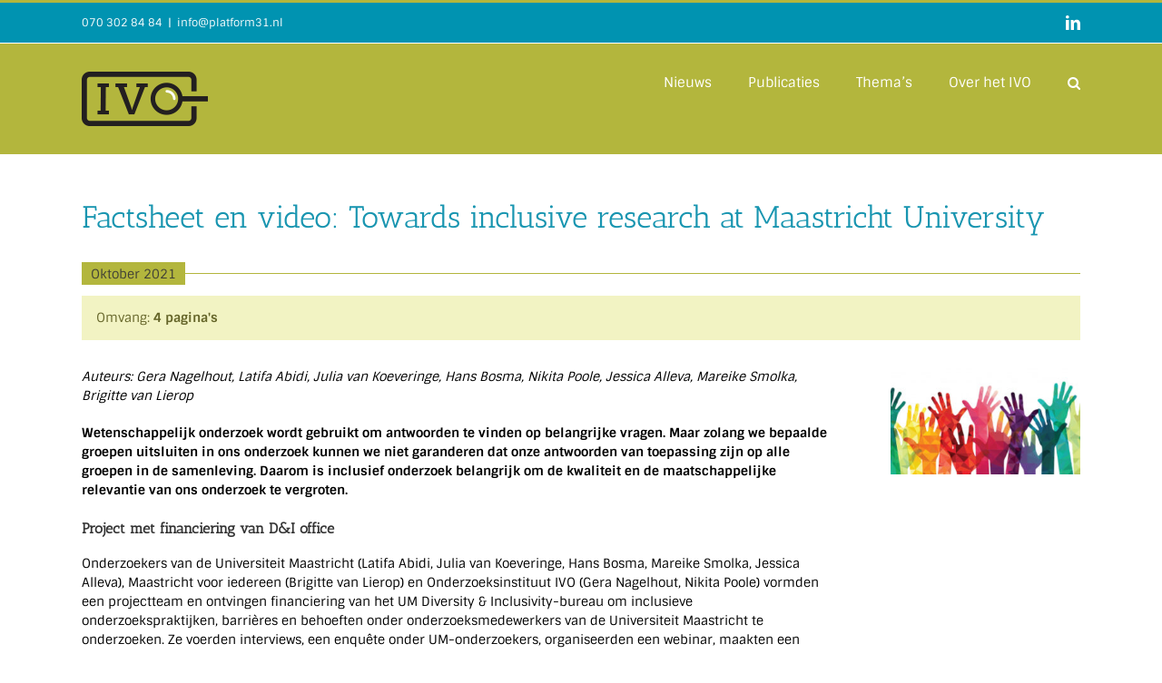

--- FILE ---
content_type: text/css; charset=utf-8
request_url: https://ivo.nl/wp-content/themes/Avada-child/assets/css/style.css?ver=1732016630
body_size: 4026
content:
.fusion-main-menu li.menu-item.fusion-dropdown-menu:hover{overflow: visible}@media (max-width: 1125px){.fusion-header.fusion-sticky-shadow{height: auto !important}}.blog-listing,.blog-archive-listing{display: flex;flex-direction: row;margin: 0 -20px;width: 100%;flex-wrap: wrap;gap: 0 40px}.blog-listing .blog-item,.blog-archive-listing .blog-item{position: relative;width: calc(33% - 23px);margin: 0 0 40px;border-top: 1px solid #b3b63d;border-left: 1px solid #b3b63d;border-right: 1px solid #b3b63d;border-bottom: 3px solid #b3b63d}.blog-listing .blog-item .publication-date,.blog-archive-listing .blog-item .publication-date{position: absolute;top: 0;width: auto;left: 0;z-index: 1;padding: 3px 10px 1px;color: #404036;font-size: 14px;background: #b3b63d}.blog-listing .blog-item .publication-date:before,.blog-archive-listing .blog-item .publication-date:before{display: none}.blog-listing .blog-item .blog-item-inner .blog-item-img img,.blog-archive-listing .blog-item .blog-item-inner .blog-item-img img{height: 150px;width: 100%;object-fit: cover;object-position: center top}.blog-listing .blog-item .blog-item-inner h2,.blog-archive-listing .blog-item .blog-item-inner h2{font-size: 16px !important;font-weight: 400 !important;padding: 20px 20px 0px !important}.blog-listing .blog-item .blog-item-inner h2 a,.blog-archive-listing .blog-item .blog-item-inner h2 a{font-family: 'Sintony'}.blog-listing .blog-item .blog-item-inner .news-short,.blog-archive-listing .blog-item .blog-item-inner .news-short{padding: 0 20px 20px 20px}.blog-archive-listing{flex-wrap: wrap;justify-content: flex-start;width: 100%;margin: 0}.blog-archive-listing .post-section-title{margin: 0 20px;flex: 1 0 calc(100% - 40px)}.blog-archive-listing .blog-item{flex: none;width: calc(33.33% - 40px) !important}.blog-archive-listing .blog-item h2{padding-bottom: 0 !important}@media (max-width: 799px){.blog-listing,.blog-archive-listing{width: 100%;margin: 0;flex-direction: column}.blog-listing .blog-item,.blog-archive-listing .blog-item{width: 100% !important;flex: 1 0 100%;margin: 0 0 40px}}.align-center{text-align: center}.align-justify{text-align: justify}.align-left{text-align: left}.align-right{text-align: right}body #tribe-events-content a,body .single-tribe_events .tribe-events-single-event-description a{color: var(--link_color)}body #tribe-events-content a:hover,body .single-tribe_events .tribe-events-single-event-description a:hover{color: var(--primary_color)}.event-listing{display: flex;flex-direction: row;width: 100%;flex-wrap: wrap;gap: 0 40px}.event-listing .blog-item{width: calc(25% - 30px);position: relative;margin: 0 0 40px;border-top: 1px solid #b3b63d;border-left: 1px solid #b3b63d;border-right: 1px solid #b3b63d;border-bottom: 3px solid #b3b63d}.event-listing .blog-item .publication-date{position: absolute;top: 0;width: auto;left: 0;z-index: 1;padding: 4px 12px;color: #484937;background: #b3b63d}.event-listing .blog-item .publication-date:before{display: none}.event-listing .blog-item .blog-item-inner .blog-item-img{display: block;border-bottom: 1px solid #b3b63d}.event-listing .blog-item .blog-item-inner .blog-item-img img{height: 150px;width: 100%;object-fit: cover;object-position: center top}.event-listing .blog-item .blog-item-inner h2{font-size: 1.2em !important;font-weight: 600 !important;padding: 20px 20px 0 20px;margin-bottom: 0}.event-listing .blog-item .blog-item-inner h4{margin-top: 0;padding: 2px 20px 20px 20px;font-weight: 400;font-size: 12px;color: #1895b0}.event-listing .blog-item .blog-item-inner .news-short{padding: 0 20px 20px 20px}@media (max-width: 799px){.event-listing{width: 100%;margin: 0;flex-direction: column}.event-listing .blog-item{width: 100%;flex: 1 0 100%;margin: 0 0 40px}}.blog-listing.ie-row,.blog-archive-listing.ie-row{display: block !important;width: 100%}.blog-listing.ie-row .blog-item,.blog-archive-listing.ie-row .blog-item{display: inline-block;min-height: 520px;float: left;width: calc(33.33% - 40px)}.blog-listing.ie-row .publication-item,.blog-archive-listing.ie-row .publication-item{display: block;float: left;width: 100%}.blog-listing.ie-row .publication-item .info-left,.blog-archive-listing.ie-row .publication-item .info-left{float: left}.blog-listing.ie-row .publication-item .info-right,.blog-archive-listing.ie-row .publication-item .info-right{float: right}.publication-listing .info-left{float: left}section#content{width: 100%}.fusion-sharing-box{margin: 15px 0 0 0 !important}a.fusion-icon-custom{font-size: 12px !important;float: left;margin-top: 2px !important;font-family: 'Sintony' !important}.single-theme .post-section-title{margin-top: -20px}.single-theme .post-section-title:after{top: 33%}.single-theme .post-section-title h3{margin: 0 0 30px}.mc4wp-form-fields label{font-family: 'Sintony';font-weight: 400}.mc4wp-form-fields input[type="text"],.mc4wp-form-fields input[type="email"]{padding: 16px 12px;height: 40px;display: block}.mc4wp-form-fields input[type="submit"]{background: #1895b0;color: white;border: none;outline: none;transition: all .3s ease;padding: 16px 32px;text-transform: uppercase;display: inline-block}.mc4wp-form-fields input[type="submit"]:hover{background: #126f83}.mc4wp-response p{color: white}.jtwt .jtwt_tweet .jtwt_tweet_text{word-wrap: break-word}.ivo-btn{background: #b3b63d;color: white;padding: 16px 32px;text-transform: uppercase;font-size: 16px;display: inline-block}.ivo-btn:hover{color: white}.ivo-btn.ivo-btn-right{margin-top: 10px;float: right}.ivo-btn.ivo-btn-file{padding: 12px 16px;font-size: 14px;font-weight: 200;margin-top: 16px;margin-bottom: 10px;background: #1895b0;transition: all .3s ease}.ivo-btn.ivo-btn-file:hover{background: #126f83}.ivo-btn.ivo-btn-file i{opacity: 0.5;margin-right: 12px;font-size: 15px}.alm-btn-wrap .alm-load-more-btn.ivo-btn{border-radius: 0 !important;background: #b3b63d !important;color: white !important;text-transform: uppercase !important;font-size: 16px !important;font-weight: 400 !important;display: inline-block !important;margin: 5px 0 40px !important;transition: all .3s ease}.alm-btn-wrap .alm-load-more-btn.ivo-btn:hover{background: #8d9030 !important}.alm-btn-wrap .alm-load-more-btn.ivo-btn.done{display: none !important}.alm-btn-wrap{padding: 0 !important;height: auto !important}.publication h2,.employee h2{color: #1895b0 !important;font-size: 2.1rem !important}.ivo-blog-title h2{color: #1895b0 !important;font-size: 2.1rem !important}.publication-theme .label{margin-right: 3px}.publication-theme .value{font-weight: bold}.publication-date{width: 100%;position: relative;display: flex;align-items: center;margin-bottom: 12px}.publication-date:before{content: '';position: absolute;width: 100%;height: 1px;background: #b3b63d}.publication-date span{position: relative;z-index: 1;display: inline-block;padding: 3px 10px 1px;color: #404036;background: #b3b63d}.publication-info{margin-bottom: 30px;background: #f2f3c3;display: block;padding: 14px 16px;color: #656529}.publication-info .publication-pagesize{margin-right: 30px}.publication-info .publication-pagesize .value{font-weight: Bold}.publication-info .publication-authors{margin-right: 30px}.publication-info .publication-authors .value{color: #1895b0}.publication-info .publication-authors .value a{font-weight: Bold}.publication-intro .fusion-text{font-size: 20px;font-family: "Antic Slab";width: 70%;margin: 0 auto}.publication-intro .fusion-text p{font-size: 1.2rem;margin: 0}.publication-item{margin-bottom: 30px;position: relative;padding: 20px 25px 20px 15px;border-top: 1px solid #b3b63d;border-left: 1px solid #b3b63d;border-right: 1px solid #b3b63d;border-bottom: 3px solid #b3b63d;display: flex;flex-wrap: wrap}.publication-item .news-short{margin-top: 20px}.publication-item a.read-more{border-radius: 0;background: #b3b63d;color: white;text-transform: uppercase;font-size: 16px;font-weight: 400;display: inline-block;padding: 8px 15px;width: 120px;text-align: center}.publication-item a.read-more:hover{background: #8d9030}.publication-item .publication-date{position: absolute;top: -12px;width: auto;left: -1px;z-index: 1;padding: 3px 10px 1px;color: #404036;background: #b3b63d}.publication-item .publication-date:before{display: none}.publication-item .info-left{flex: 1;padding-right: 20px}.publication-item .info-left h2{margin: 8px 0 0 0 !important;font-weight: 400 !important;font-size: 1.1rem !important}.publication-item .info-left h2 a{font-family: 'Sintony';font-size: 16px !important}.publication-item .info-left span{color: #000 !important;font-size: 14px}.publication-item .info-left .publication-authors{color: #555;font-size: 0.9rem;font-family: 'Sintony';font-weight: 200}.publication-item .info-right{display: Flex;justify-content: center;align-items: baseline}.publication-item .info-right .publication-pagesize{background: #f2f3c3;display: block;padding: 14px 16px;color: #494916}.publication-item .info-right .publication-pagesize .value{font-weight: bold}.publication-item .publication-desc{width: 100%}.title-year ~ .publication-item{margin-top: 30px}.post-section-title{display: block;position: relative}.post-section-title.title-year h3{margin: 0}.post-section-title.title-year:not(:first-child){margin-top: -10px}.post-section-title h3{margin: 30px 0 30px 0;font-size: 2rem;font-family: "Antic Slab";font-weight: 400;display: inline-block;padding-right: 20px;position: relative;background: white;z-index: 1}.post-section-title:after{content: '';position: absolute;height: 1px;width: 100%;background: #b3b63d;top: 50%;right: 0}@media (min-width: 801px){header .fusion-main-menu > ul{display: -webkit-flex;display: -ms-flexbox;display: -ms-flex;display: flex}header .fusion-main-menu > ul > li{padding-right: 0;float: none;padding-left: 40px}header .fusion-main-menu > ul > li.search-menu.menu-item{display: none}}@media (max-width: 800px){.fusion-secondary-header .fusion-alignleft{height: 40px}.fusion-secondary-header .fusion-alignright .fusion-social-links-header{margin: 0;height: 36px;display: -webkit-flex;display: -ms-flexbox;display: -ms-flex;display: flex;-webkit-flex-direction: column;-ms-flex-direction: column;flex-direction: column;-webkit-justify-content: center;-ms-justify-content: center;justify-content: center}.fusion-secondary-header .fusion-alignright .fusion-social-links-header .fusion-social-networks-wrapper{display: -webkit-flex;display: -ms-flexbox;display: -ms-flex;display: flex;-webkit-justify-content: center;-ms-justify-content: center;justify-content: center}.fusion-secondary-header .fusion-alignright .fusion-social-links-header .fusion-social-networks-wrapper > a:nth-child(1){margin: 0;padding: 0}.fusion-secondary-header .fusion-alignright .fusion-social-links-header .fusion-social-networks-wrapper > a:nth-child(2){position: absolute;right: 0}}@media (max-width: 799px){.publication .publication-info .publication-pagesize,.publication .publication-info .publication-authors{display: block}.publication-item .info-left{margin-bottom: 10px}}@media (max-width: 799px){.w-66{width: 100% !important}.w-33{width: 100% !important}}.single-cols{padding-bottom: 40px;position: relative;float: left}.w-66{float: left;display: inline-block;width: 75%}.w-33{float: right;display: inline-block;width: 22%;padding-left: 3%}.w-33 img{object-fit: contain}@media (max-width: 600px){.publication-item .info-right{width: 100%;justify-content: flex-start;margin-top: 5px}}.awb-icon-twitter::before{content: "" !important;background-image: url(../images/icons/logo-gray.png);background-repeat: no-repeat;width: 16px;height: 16px;display: inline-block;background-size: contain;background-position: center}.jtwt_tweet::before{content: "" !important;background-image: url(../images/icons/logo-white.png);background-repeat: no-repeat;width: 32px;height: 32px;display: inline-block;background-size: contain;background-position: center}header.fusion-header-wrapper .fusion-secondary-header .fusion-social-networks-wrapper .fusion-social-network-icon.fusion-twitter.awb-icon-twitter:before{top: 3px;position: relative;background-image: url(../images/icons/logo-white.png)}header.fusion-header-wrapper .fusion-secondary-header .fusion-social-networks-wrapper .fusion-social-network-icon.icon-x:before{top: 2px;position: relative}.page-medewerkers .employee-row{display: flex;flex-direction: row;flex-wrap: wrap;margin: 0 -4% 0 0}.page-medewerkers .employee-row .employee-item{width: calc(25% - 4%);margin-right: 4%;margin-bottom: 2%}.page-medewerkers .employee-row .employee-item img{width: 100%;object-fit: cover;margin-bottom: 6px}.page-medewerkers .employee-row .employee-item .employee-txt a{display: block;font-size: 14px}.page-medewerkers .employee-row .employee-item .employee-txt p{display: block;word-break: break-word;font-size: 14px;margin-top: 6px}@media (max-width: 799px){.page-medewerkers .employee-row{flex-direction: column}.page-medewerkers .employee-row .employee-item{width: 100%;margin-right: 0}}.single-employee .post-section-title:after{top: 33%}.single-employee h3{margin-top: 0}.single-employee .employee-contact{margin-bottom: 30px}.employee .employee-info{margin-bottom: 30px;display: flex;align-items: flex-start}.employee .employee-info .employee-title{display: -webkit-flex;display: -ms-flexbox;display: -ms-flex;display: flex;-webkit-align-items: center;-ms-align-items: center;align-items: center;-webkit-flex: 0 0 auto;-ms-flex: 0 0 auto;flex: 0 0 auto}.employee .employee-info .employee-img{flex: 0 0 auto}.employee .employee-info .employee-img img{border-radius: 1000px;height: 120px;width: 120px;object-fit: cover;object-position: center center}.employee .employee-info .employee-namewrap{flex: 0 0 auto;padding: 0 30px;font-family: "Antic Slab"}.employee .employee-info .employee-namewrap .employee-function{font-family: 'Sintony';font-weight: 300;color: #333}.employee .employee-info .employee-namewrap .employee-name h1{margin: 0;font-weight: 400;color: #1895b0 !important;font-size: 2rem !important;line-height: 2rem !important}.employee .employee-info .employee-about{border-left: 1px solid #ddd;padding: 0 0 0 30px}.employee .employee-info .employee-about .employee-about-title{font-weight: bold}.employee .employee-info .employee-about p{margin-top: 0;color: #333}.employee .employee-contact{background: #f2f3c3;display: block;padding: 14px 16px;color: #656529}.employee .employee-contact .employee-contact-item{display: inline-block;margin-right: 30px}.employee .employee-contact .employee-contact-item.link-green a{font-weight: bold;color: #656529}.employee .employee-contact .employee-contact-item.link-blue a{font-weight: bold;color: #1895b0}.employee .employee-contact .employee-contact-item.link-social{float: right;margin-left: 10px;margin-right: 0 !important;position: relative;top: -3px}.employee .employee-contact .employee-contact-item.link-social:hover{opacity: 0.7}@media (max-width: 799px){.employee .employee-info{margin-bottom: 20px;flex-direction: column}.employee .employee-info .employee-img{flex: 0 0 auto}.employee .employee-info .employee-img img{border-radius: 1000px;height: 120px;width: 120px;object-fit: cover;object-position: center center}.employee .employee-info .employee-namewrap{display: block;padding: 20px}.employee .employee-info .employee-about{border-left: none;padding: 0}.employee .employee-info .employee-about .employee-about-title{margin-top: 30px;display: block}.employee .employee-contact .employee-contact-item{display: block;margin-right: 0;margin-bottom: 4px}.employee .employee-contact .employee-contact-item.link-blue{margin: 10px 0 0}.employee .employee-contact .employee-contact-item.link-social{float: none;margin-left: 0;display: inline-block;margin-right: 10px !important;margin-bottom: 0;margin-top: 7px}}@media (max-width: 520px){.employee .employee-info .employee-title{-webkit-flex-direction: column;-ms-flex-direction: column;flex-direction: column;width: 100%}.employee .employee-info .employee-title .employee-namewrap{text-align: center;margin-top: 10px;width: 100%;padding: 0}}.page-about-us #dummy-selector{content: "Web Whales WordPress Child Theme"}.text-btn:hover{font-weight: 600 !important}.header-wrapper .header-text{margin-top: 10px !important;margin-bottom: 15px !important}.header-wrapper .slide-btn{color: black !important}.header-wrapper .slide-btn:after{content: '>';display: inline-block;color: black;font-weight: 800;margin-left: 5px;top: 1px;position: relative}.header-wrapper .slide-btn:hover:after{color: white}.header-wrapper .owl-dots-inside .owl-dots .owl-dot.active span{background: #cf2f29 !important}.header-wrapper .owl-dots-inside .owl-dots .owl-dot span,.header-wrapper .owl-dots-inside .owl-dots .owl-dot.active span,.header-wrapper .owl-dots-inside .owl-dots .owl-dots .owl-dot:hover span{transform: scale(1.8);border: none;margin: 0 14px 0 0;outline: none;box-shadow: none;opacity: 1}.red-dot-title h2 span{font-family: 'Source Serif Pro', sans-serif !important;font-size: 1.5em !important;font-weight: 600 !important}.red-dot-title h2 span:before{content: '.';font-size: 1.6em;display: inline-block;color: red}.text-btn{background: transparent !important;color: black !important;text-transform: none;padding: 0 !important;border: none}.t-entry h3.t-entry-title,.t-entry .t-entry-excerpt p{font-family: 'Open Sans', sans-serif !important}.page-expertise .tmb{width: 100% !important;min-width: 100% !important}.page-expertise .header-title span{font-weight: 600 !important}.header-wrapper .header-content-inner > .header-title > span{font-family: 'Source Serif Pro', serif !important;font-size: 1.6em !important;font-weight: 600 !important}.header-wrapper .header-content-inner > .header-title > span:before{content: '.';font-size: 1.6em;display: inline-block;color: red}body .post-navigation .btn-link{font-family: "Open Sans" !important}.icon-box{margin-bottom: 6px}.icon-box-contentyes .text-bold{margin: 0;line-height: 10px}.icon-box-contentyes .text-bold a{padding-top: 5px !important;padding-left: 8px !important;font-family: "Open Sans" !important}.wpcf7-response-output{float: left}.wpcf7 span.wpcf7-not-valid-tip{margin-top: 0}.wpcf7-submit:hover{background: #8d9030 !important}.icon-box-left .fa-1x,.icon-box-right .fa-1x{line-height: 1.5em}body .avatar{width: 240px}#colophon.site-footer p{font-size: 14px !important}.isotope-wrapper .t-overlay-text .t-entry-title{font-family: "Open Sans" !important}.isotope-wrapper .t-overlay-text .t-entry-excerpt p{font-family: 'Source Serif Pro' !important}.heading-text.el-text h2 span{font-family: 'Source Serif Pro' !important;font-weight: 600}.max-width-contact{max-width: 800px}.contactform{max-width: 800px;margin-top: -30px}.contactform .col-split{width: 49%;display: inline-block;float: left;margin-right: 1%}.contactform .col-split input{width: 100%;background: #eeeeee;color: #6a6a6a;height: 48px}.contactform .col-full{display: block;margin-top: 2px;width: 100%;float: left}.contactform .col-full textarea{width: 99%;display: block;background: #eeeeee;color: #6a6a6a}.contactform p{float: right}.contactform input[type="submit"]{background: black;color: white;float: Right;border: none;outline: none;font-family: "Open Sans" !important;margin-right: 5px;margin-bottom: 40px;font-weight: 400 !important}.footer-verocontact .w-50{width: 50%;display: inline-block;float: left}.foot-pad-left{padding: 30px 0 30px 90px !important}.foot-pad-top{padding-top: 30px !important}.contact-card{width: 95%;margin-top: -36px}.contact-card .text{display: block;margin-bottom: 20px}.contact-card a{display: block;margin-bottom: 5px}.contact-card a i{margin-right: 3px}.w-50{float: left;margin-right: 30px}@media (max-width: 959px){.foot-pad-left{padding: 30px 30px 30px 30px !important}.foot-pad-top{padding: 30px !important}.icon-box{float: left;width: 100%}.icon-box-icon{width: 24px !important;float: left;margin: 0}.icon-box-contentyes{float: left}.w-50{float: none;margin-bottom: 20px}.contact-card{margin-top: 0}.contactform .col-split{width: 98%;margin-right: 2%}}.alm-listing .post-section-title{width: 100%}.alm-listing .blog-item .ww-blog-item-img{width: 100%;height: 150px;background-size: cover;background-position: center top}.footer-nieuws h3 span{font-family: 'Source Serif Pro' !important;font-weight: 600}.footer-nieuws input[type="submit"]{font-family: 'Open Sans', sans-serif !important;font-weight: 400}.project-listing{display: flex;flex-direction: row;width: 100%;flex-wrap: wrap;gap: 0 40px}.project-listing .blog-item{width: calc(25% - 30px);position: relative;margin: 0 0 40px;border-top: 1px solid #b3b63d;border-left: 1px solid #b3b63d;border-right: 1px solid #b3b63d;border-bottom: 3px solid #b3b63d}.project-listing .blog-item .publication-date{position: absolute;top: 0;width: auto;left: 0;z-index: 1;padding: 4px 12px;color: #484937;background: #b3b63d}.project-listing .blog-item .publication-date:before{display: none}.project-listing .blog-item .blog-item-inner .blog-item-img{display: block;border-bottom: 1px solid #b3b63d}.project-listing .blog-item .blog-item-inner .blog-item-img img{height: 150px;width: 100%;object-fit: cover;object-position: center top}.project-listing .blog-item .blog-item-inner h2{font-size: 1.2em !important;font-weight: 600 !important;padding: 20px}@media (max-width: 799px){.project-listing{width: 100%;margin: 0;flex-direction: column}.project-listing .blog-item{width: 100%;flex: 1 0 100%;margin: 0 0 40px}}.alm-listing.publication-listing .publication-item{width: 100%}

--- FILE ---
content_type: text/javascript; charset=utf-8
request_url: https://ivo.nl/wp-content/themes/Avada-child/assets/js/script.js?ver=1732016630
body_size: 1123
content:
function ww_wpcf7_sent(category,action,label,val){if(window.ga){category=category||'forms',action=action||'sent',label=label||'contact',val=parseInt(val)||0;ga('send','event',category,action,label,val)}};(function(i,s,o,g,r,a,m){i.GoogleAnalyticsObject=r;i[r]=i[r]||function(){(i[r].q=i[r].q||[]).push(arguments)},i[r].l=1*new Date();a=s.createElement(o),m=s.getElementsByTagName(o)[0];a.async=1;a.src=g;m.parentNode.insertBefore(a,m)})(window,document,'script','//www.google-analytics.com/analytics.js','ga');ga('create','UA-130185310-1','auto');ga('send','pageview');(function($){$(document).on('ready',function(){$('a.fusion-icon-custom').text('Inschrijven voor onze nieuwsbrief');$('a.fusion-icon-custom').tooltip('disable');var ww_isotope_container=$('.ww-isotope-filter');if(ww_isotope_container){var ww_isotope_filters=ww_isotope_container.find('.isotope-filters');if(ww_isotope_filters.length){var pageFilter='',ww_isotope_filters_classList=ww_isotope_container[0].className.split(/\s+/);for(var i=0;i<ww_isotope_filters_classList.length;i++)if(ww_isotope_filters_classList[i].indexOf('ww-isotope-filter-preselect-')>-1)pageFilter=ww_isotope_filters_classList[i].split('ww-isotope-filter-preselect-')[1];if(pageFilter!=''){$.expr[':'].ww_contains=function(a,i,m){return $(a).text().toUpperCase().indexOf(m[3].toUpperCase())>=0};var ww_isotope_page_filter_option=ww_isotope_filters.find('ul.menu-smart > li > span > a:ww_contains("'+pageFilter+'")');if(ww_isotope_page_filter_option.length)ww_isotope_page_filter_option.trigger('click')}}}}).on('click','.fa.fa-search3',function(){var search_bar_inner=$('.search-container-inner'),_this=$(this);if(search_bar_inner.length&&search_bar_inner.find(_this).length)search_bar_inner.closest($('form')).submit()})})(jQuery);jQuery(document).ready(function(){if(navigator.userAgent.match(/msie|trident/i)){ie_fix();tkObjectFit();console.log('ie')}});jQuery(document).ajaxComplete(function(){if(navigator.userAgent.match(/msie|trident/i)){ie_fix();tkObjectFit();console.log('No object fit possible!')}})
function ie_fix(){jQuery('.flex-row').each(function(){jQuery(this).addClass('ie-row')})}
function tkObjectFit(){jQuery('picture.objFit img').each(function(){var imgSrc=jQuery(this).attr('src'),fitType='cover';console.log(imgSrc+' + '+fitType);jQuery(this).parent().css({background:'transparent url("'+imgSrc+'") no-repeat center top/'+fitType,display:'block'});jQuery(this).css('visibility','hidden')})}